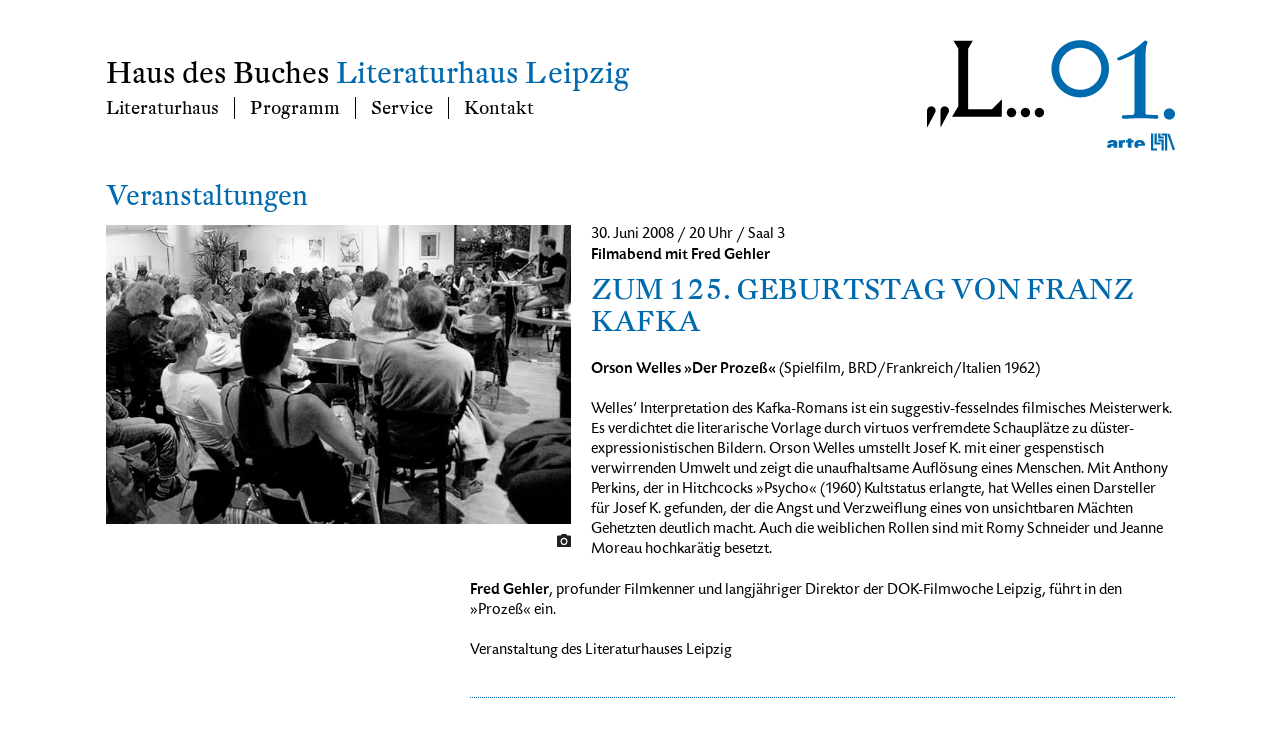

--- FILE ---
content_type: text/html
request_url: https://www.literaturhaus-leipzig.de/detail.php?type=v&id=304
body_size: 39851
content:
<!DOCTYPE html PUBLIC "-//W3C//DTD XHTML 1.0 Transitional//EN" "http://www.w3.org/TR/xhtml1/DTD/xhtml1-transitional.dtd">
<html xmlns="http://www.w3.org/1999/xhtml">
<head>

<!-- Viewport auf Screengroeï¿½e -->
<meta name="viewport" content="width=device-width, initial-scale=1.0">
<meta http-equiv="content-type" content="text/html; charset=ISO-8859-1">

		

    <title>Literaturhaus Leipzig | Haus des Buches | </title>

	<link rel="stylesheet" type="text/css" href="css/CSS-fontFaces.css">
	<link href="css/CSS-headerFolgeseite.php" rel="stylesheet" type="text/css" />
	<link href="css/CSS-staticPages.php" rel="stylesheet" type="text/css" />
	<link href="css/CSS-detail.php" rel="stylesheet" type="text/css" />



		
    <meta name="title" content= "Filmabend mit Fred Gehler ZUM 125. GEBURTSTAG VON FRANZ KAFKA">
    <meta name="description" content="">
    <link rel="image_src" href=>
    <meta name="medium" content="mult">    
    
    <meta property="og:title" content="Filmabend mit Fred Gehler ZUM 125. GEBURTSTAG VON FRANZ KAFKA" />    
	<meta property="og:type" content="website" />	
	<meta property="og:url" content="http://www.literaturhaus-leipzig.de/detail.php?type=v&id=304" />
    <meta property="og:image" content="" />
    <meta property="og:description" content="" />
	<meta property="og:updated_time" content="2026-01-17T20:00:11+0100" />
</head>
<body>

<div id="container">
	<!-- header_folgeseiten -->
	
	

	<div id="header">
	 
	<!-- start sticky top navigation -->

		<div class="stickyNavigation">
			<ul class="navigation">
				<li>
					<a href="index.php" title="Literaturhaus" id="firstStickyNavigation">Literaturhaus</a>
					<span>
						<a href="verein.php" title="Verein">Verein</a> 
						<a href="geschichte.php" title="Geschichte">Geschichte</a>  
					</span>
				</li>
				<li>
					<a href="programm.php" title="Programm">Programm</a>
					<span class="subnav">
						<a href="programm.php" title="alle">alle</a>
						<a href="programm.php?type=v" title="Veranstaltungen">Veranstaltungen</a>
						<a href="programm.php?type=a" title="Ausstellungen">Ausstellungen</a>
						<a href="programm.php?type=jl" title="Junge Leser">Junge Leser</a> 
						<a href="gedankenflieger.php" title="Gedankenflieger">Gedankenflieger</a> 
						<!-- <a href="#" title="Literatur auf Arte">Literatur auf Arte</a>-->
					</span>
				</li>
				<li>
					<a href="" title="Service">Service</a>
					<span class="subnav">
						<a href="literaturcafe.php" title="LiteraturcafÃ©">Literaturcaf&eacute;</a>
						<a href="kartenvorverkauf.php" title="Kartenvorverkauf">Kartenvorverkauf</a>
						<a href="newsletter.php" title="Newsletter">Newsletter</a>
					</span>
				</li>
				<li><a href="kontakt.php" title="Kontakt">Kontakt</a></li>
			</ul>
			<div>
				<!-- svg monthNumber class="monthNumber" -->
				<a href="index.php" title="Literaturhaus"><svg class="monthNumber" version="1.1" id="Ebene_1" x="0px" y="0px" viewBox="0 0 247.47 159.583" enable-background="new 0 0 247.47 159.583" xml:space="preserve">
<g>
	<path fill="#006AAF" d="M58.37,114.693C26.665,114.693,1,89.028,1,57.323C1,25.618,26.665-0.047,58.37-0.047
		c31.488,0,57.37,25.665,57.37,57.371C115.74,88.812,89.858,114.693,58.37,114.693z M58.37,15.266
		c-23.293,0-42.057,18.763-42.057,42.057c0,23.078,18.764,42.056,42.057,42.056c23.077,0,42.056-18.979,42.056-42.056
		C100.426,34.029,81.447,15.266,58.37,15.266z"/>
</g>
<g>
	<path fill="#006AAF" d="M210.423,157.624c-0.431,0-1.078,0-1.725-0.216c-1.294,0-3.02-0.216-5.176-0.216
		c-8.627-0.431-17.685-0.861-23.724-0.861c-4.098,0-7.765,0.215-16.607,0.43c-9.49,0.431-12.94,0.647-16.175,0.863h-1.51
		c-3.234,0-4.098-0.863-4.098-3.881c0-2.804,1.294-3.452,5.608-3.452h0.646c0.432,0,2.157,0,4.96-0.215h5.823
		c7.549,0,8.196-0.647,8.196-10.354l0.215-101.583c0-5.607,0.216-8.411,0.647-11.646c-4.745,3.235-6.686,4.098-13.156,6.902
		c-13.803,6.039-16.176,6.901-18.764,6.901c-2.373,0-3.667-1.078-3.667-2.803c0-1.727,0.863-2.588,3.882-3.667
		c1.079-0.431,2.804-1.078,5.176-2.373l6.902-3.235c3.667-1.725,6.686-3.235,9.274-4.744c8.842-4.961,18.548-12.079,24.802-18.117
		c3.451-3.452,4.96-4.53,6.686-4.53c0.863,0,1.725,0.216,2.373,0.862c1.079,0.863,1.51,1.51,1.51,2.588
		c0,0.646-0.215,1.511-0.646,2.803c-2.589,7.119-3.236,12.511-3.236,30.412l-0.215,102.662c0,8.411,0.646,9.49,5.391,9.49h7.333
		l6.039,0.215c6.471,0,7.118,0.431,7.118,4.53C214.306,156.546,213.011,157.624,210.423,157.624z"/>
</g>
<g>
	<path fill="#006AAF" d="M236.19,159.221c-6.181,0-11.28-5.1-11.28-11.281c0-6.18,5.1-11.279,11.28-11.279
		c6.181,0,11.28,5.1,11.28,11.279C247.47,154.122,242.371,159.221,236.19,159.221z"/>
</g>
<rect id="_x3C_Slice_x3E__30_" x="-0.102" y="2.583" fill="none" width="249" height="157"/>
</svg></a>
				
				<!-- svg logoL class="logoL" -->
				<a href="index.php" title="Literaturhaus"><svg class="logoL" version="1.1"  x="0px" y="0px" viewBox="17.5 1 238 178" overflow="visible" enable-background="new 17.5 1 238 178" xml:space="preserve">
<defs>
</defs>
<g>
	<defs>
			<rect id="#SVGID92_1_" x="17.5" y="1" width="238.2" height="178.1"/>
	</defs>
	<clipPath id="#SVGID92_4_">
		<use xlink:href="##SVGID92_1_"  overflow="visible"/>
	</clipPath>
	<g clip-path="url(##SVGID92_4_)">
		<defs>
			<rect id="#SVGID92_2_" x="17.5" y="1" width="238.2" height="178.1"/>
		</defs>
		<clipPath id="#SVGID92_6_">
			<use xlink:href="##SVGID92_2_"  overflow="visible"/>
		</clipPath>
		<g clip-path="url(##SVGID92_6_)"  a:adobe-blending-mode="multiply">
			<g  a:adobe-blending-mode="normal">
				<defs>
					<rect id="#SVGID92_3_" width="273.3" height="180.1"/>
				</defs>
				<clipPath id="#SVGID92_8_">
					<use xlink:href="##SVGID92_3_"  overflow="visible"/>
				</clipPath>
				<polygon clip-path="url(##SVGID92_8_)" fill="#000" points="70.9,1 81.2,18.3 81.2,135.4 68.4,156.6 93.4,156.6 154.9,156.6 
					169.6,156.6 169.9,120.9 149.7,141.6 101.2,141.6 101.2,18.3 111.3,1 				"/>
				<path clip-path="url(##SVGID92_8_)" fill="#000" d="M26.2,135.4c-4.8,0-8.6,3.9-8.6,8.7v35l16.9-31.8
					C36.7,142.3,32.7,135.4,26.2,135.4"/>
				<path clip-path="url(##SVGID92_8_)" fill="#000" d="M53.4,135.4c-5,0-8.6,3.9-8.6,8.7v35l16.9-31.8
					C64,142.3,59.8,135.4,53.4,135.4"/>
				<path clip-path="url(##SVGID92_8_)" fill="#000" d="M189.3,138.5c-5.2,0-9.4,4.4-9.4,9.6c0,5.4,4.2,9.6,9.4,9.6
					c5.4,0,9.6-4.2,9.6-9.6C198.9,142.9,194.7,138.5,189.3,138.5"/>
				<path clip-path="url(##SVGID92_8_)" fill="#000" d="M217.7,138.5c-5.2,0-9.4,4.4-9.4,9.6c0,5.4,4.2,9.6,9.4,9.6
					c5.4,0,9.6-4.2,9.6-9.6C227.3,142.9,223.1,138.5,217.7,138.5"/>
				<path clip-path="url(##SVGID92_8_)" fill="#000" d="M246.1,138.5c-5.2,0-9.4,4.4-9.4,9.6c0,5.4,4.2,9.6,9.4,9.6
					c5.4,0,9.6-4.2,9.6-9.6C255.8,142.9,251.5,138.5,246.1,138.5"/>
			</g>
		</g>
	</g>
</g>
</svg></a>
			</div>
		</div>

		<!-- end sticky top navigation -->

		<!-- start Wortmarke + Menue -->

		<div id="headNavigation">

			<h2 id="hausDesBuches"><a href="index.php" title="Start Literaturhaus Leipzig" style="color: black;">Haus des Buches<a/> <div id="break"></div>
			<span id="literaturhausleipzig"><a href="index.php" title="Start Literaturhaus Leipzig">Literaturhaus Leipzig<a/></span></h2>
	
		<!-- start Menue -->

			<ul class="navigation">
				<li>
					<a href="index.php" title="Literaturhaus" id="firstMenuElement">Literaturhaus</a>
					<span>
						<a href="verein.php" title="Verein">Verein</a> 
						<a href="geschichte.php" title="Geschichte">Geschichte</a> 
					</span>
				</li>
				<li>
					<a href="programm.php" title="Programm">Programm</a>
					<span>
						<a href="programm.php" title="alle">alle</a>
						<a href="programm.php?type=v" title="Veranstaltungen">Veranstaltungen</a>
						<a href="programm.php?type=a" title="Ausstellungen">Ausstellungen</a>
						<a href="programm.php?type=jl" title="Junge Leser">Junge Leser</a> 
						<a href="gedankenflieger.php" title="Gedankenflieger">Gedankenflieger</a> 
					<!-- <script type="text/javascript"> -->
					<!-- 	if(location.pathname.substring(location.pathname.lastIndexOf("/") + 1) == "index.php"){ -->
					<!-- 		document.write('</span><span id="lastMenuElement"><a href="#" title="Literatur auf Arte">Literatur auf Arte</a></span>' ); -->
					<!-- 	} else { document.write('<a href="#" title="Literatur auf Arte">Literatur auf Arte</a></span>'); } -->
					</script>				
				</li>
				<li>
					<a href="" title="Service">Service</a>
					<span>
						<a href="literaturcafe.php" title="LiteraturcafÃ©">Literaturcaf&eacute;</a>
						<a href="kartenvorverkauf.php" title="Kartenvorverkauf">Kartenvorverkauf</a>
						<a href="newsletter.php" title="Newsletter">Newsletter</a>
					</span>
				</li>
				<li><a href="kontakt.php" title="Kontakt">Kontakt</a></li>
			</ul>
		</div>
	
		<div id="logoLmonthNumberLogoArte">

			<div>
			
			<!-- svg monthNumber class=monthNumber -->
			<svg class="monthNumber" version="1.1" id="Ebene_1" x="0px" y="0px" viewBox="0 0 247.47 159.583" enable-background="new 0 0 247.47 159.583" xml:space="preserve">
<g>
	<path fill="#006AAF" d="M58.37,114.693C26.665,114.693,1,89.028,1,57.323C1,25.618,26.665-0.047,58.37-0.047
		c31.488,0,57.37,25.665,57.37,57.371C115.74,88.812,89.858,114.693,58.37,114.693z M58.37,15.266
		c-23.293,0-42.057,18.763-42.057,42.057c0,23.078,18.764,42.056,42.057,42.056c23.077,0,42.056-18.979,42.056-42.056
		C100.426,34.029,81.447,15.266,58.37,15.266z"/>
</g>
<g>
	<path fill="#006AAF" d="M210.423,157.624c-0.431,0-1.078,0-1.725-0.216c-1.294,0-3.02-0.216-5.176-0.216
		c-8.627-0.431-17.685-0.861-23.724-0.861c-4.098,0-7.765,0.215-16.607,0.43c-9.49,0.431-12.94,0.647-16.175,0.863h-1.51
		c-3.234,0-4.098-0.863-4.098-3.881c0-2.804,1.294-3.452,5.608-3.452h0.646c0.432,0,2.157,0,4.96-0.215h5.823
		c7.549,0,8.196-0.647,8.196-10.354l0.215-101.583c0-5.607,0.216-8.411,0.647-11.646c-4.745,3.235-6.686,4.098-13.156,6.902
		c-13.803,6.039-16.176,6.901-18.764,6.901c-2.373,0-3.667-1.078-3.667-2.803c0-1.727,0.863-2.588,3.882-3.667
		c1.079-0.431,2.804-1.078,5.176-2.373l6.902-3.235c3.667-1.725,6.686-3.235,9.274-4.744c8.842-4.961,18.548-12.079,24.802-18.117
		c3.451-3.452,4.96-4.53,6.686-4.53c0.863,0,1.725,0.216,2.373,0.862c1.079,0.863,1.51,1.51,1.51,2.588
		c0,0.646-0.215,1.511-0.646,2.803c-2.589,7.119-3.236,12.511-3.236,30.412l-0.215,102.662c0,8.411,0.646,9.49,5.391,9.49h7.333
		l6.039,0.215c6.471,0,7.118,0.431,7.118,4.53C214.306,156.546,213.011,157.624,210.423,157.624z"/>
</g>
<g>
	<path fill="#006AAF" d="M236.19,159.221c-6.181,0-11.28-5.1-11.28-11.281c0-6.18,5.1-11.279,11.28-11.279
		c6.181,0,11.28,5.1,11.28,11.279C247.47,154.122,242.371,159.221,236.19,159.221z"/>
</g>
<rect id="_x3C_Slice_x3E__30_" x="-0.102" y="2.583" fill="none" width="249" height="157"/>
</svg>			
			<!-- svg logoL class=logoL -->
			<a href="index.php" title="Literaturhaus"><svg class="logoL" version="1.1"  x="0px" y="0px" viewBox="17.5 1 238 178" overflow="visible" enable-background="new 17.5 1 238 178" xml:space="preserve">
<defs>
</defs>
<g>
	<defs>
			<rect id="#SVGID25_1_" x="17.5" y="1" width="238.2" height="178.1"/>
	</defs>
	<clipPath id="#SVGID25_4_">
		<use xlink:href="##SVGID25_1_"  overflow="visible"/>
	</clipPath>
	<g clip-path="url(##SVGID25_4_)">
		<defs>
			<rect id="#SVGID25_2_" x="17.5" y="1" width="238.2" height="178.1"/>
		</defs>
		<clipPath id="#SVGID25_6_">
			<use xlink:href="##SVGID25_2_"  overflow="visible"/>
		</clipPath>
		<g clip-path="url(##SVGID25_6_)"  a:adobe-blending-mode="multiply">
			<g  a:adobe-blending-mode="normal">
				<defs>
					<rect id="#SVGID25_3_" width="273.3" height="180.1"/>
				</defs>
				<clipPath id="#SVGID25_8_">
					<use xlink:href="##SVGID25_3_"  overflow="visible"/>
				</clipPath>
				<polygon clip-path="url(##SVGID25_8_)" fill="#000" points="70.9,1 81.2,18.3 81.2,135.4 68.4,156.6 93.4,156.6 154.9,156.6 
					169.6,156.6 169.9,120.9 149.7,141.6 101.2,141.6 101.2,18.3 111.3,1 				"/>
				<path clip-path="url(##SVGID25_8_)" fill="#000" d="M26.2,135.4c-4.8,0-8.6,3.9-8.6,8.7v35l16.9-31.8
					C36.7,142.3,32.7,135.4,26.2,135.4"/>
				<path clip-path="url(##SVGID25_8_)" fill="#000" d="M53.4,135.4c-5,0-8.6,3.9-8.6,8.7v35l16.9-31.8
					C64,142.3,59.8,135.4,53.4,135.4"/>
				<path clip-path="url(##SVGID25_8_)" fill="#000" d="M189.3,138.5c-5.2,0-9.4,4.4-9.4,9.6c0,5.4,4.2,9.6,9.4,9.6
					c5.4,0,9.6-4.2,9.6-9.6C198.9,142.9,194.7,138.5,189.3,138.5"/>
				<path clip-path="url(##SVGID25_8_)" fill="#000" d="M217.7,138.5c-5.2,0-9.4,4.4-9.4,9.6c0,5.4,4.2,9.6,9.4,9.6
					c5.4,0,9.6-4.2,9.6-9.6C227.3,142.9,223.1,138.5,217.7,138.5"/>
				<path clip-path="url(##SVGID25_8_)" fill="#000" d="M246.1,138.5c-5.2,0-9.4,4.4-9.4,9.6c0,5.4,4.2,9.6,9.4,9.6
					c5.4,0,9.6-4.2,9.6-9.6C255.8,142.9,251.5,138.5,246.1,138.5"/>
			</g>
		</g>
	</g>
</g>
</svg></a>
			
			</div>

			<div>
				<a href="http://www.literaturhaus.net" title="literaturhaus.net" target="_blank">	
				<svg version="1.1" id="Ebene_1" xmlns="http://www.w3.org/2000/svg" xmlns:xlink="http://www.w3.org/1999/xlink" x="0px" y="0px"
	 width="28.875px" height="20.316px" viewBox="57.604 0 28.875 20.316" enable-background="new 57.604 0 28.875 20.316"
	 xml:space="preserve" class="logoLiteraturhausNet">
<rect x="80.522" y="-0.001" transform="matrix(0.9446 -0.3284 0.3284 0.9446 1.204 27.4469)" fill="#006AAF" width="2.697" height="20.318"/>
<polygon fill="#006AAF" points="74.564,0.001 74.564,0.006 70.357,0.006 70.357,2.419 74.564,2.419 74.564,20.316 77.264,20.316 
	77.264,1.007 77.264,0.001 "/>
<polygon fill="#006AAF" points="68.953,0.001 66.256,0.001 66.256,6.057 66.924,6.057 68.953,6.057 72.979,6.057 72.979,3.641 
	68.953,3.641 "/>
<polygon fill="#006AAF" points="72.293,7.267 70.381,7.267 66.238,7.267 66.238,9.681 70.381,9.681 70.381,20.316 73.082,20.316 
	73.082,7.267 "/>
<polygon fill="#006AAF" points="64.604,10.771 64.604,0.001 61.904,0.001 61.904,13.178 62.914,13.178 62.914,13.188 68.969,13.188 
	68.969,10.771 "/>
<polygon fill="#006AAF" points="57.723,0.001 57.723,20.316 58.691,20.316 60.42,20.316 64.746,20.316 64.746,17.901 60.42,17.901 
	60.42,0.001 "/>
</svg>				</a>
				<!-- <svg class="logoLiteraturhausNet"> -->
				<a href="http://www.arte.tv/de" title="Kulturpartner ARTE" target="_blank">		
				<svg version="1.1" xmlns="http://www.w3.org/2000/svg" xmlns:xlink="http://www.w3.org/1999/xlink" x="0px" y="0px"
	 width="47.611px" height="20.316px" viewBox="0 0 47.611 20.316" enable-background="new 0 0 47.611 20.316" xml:space="preserve" class="logoArte">
<g>
	<g>
		<path fill="#006AAF" d="M6.895,6.96c-6.33,0.004-6.382,4.113-6.373,4.117H5.01c-0.001,0.001-0.126-1.19,1.637-1.193
			c1.222,0.021,1.485,0.523,1.487,0.971c-0.002,0.541-0.246,0.75-2.405,1.017c-4.005,0.46-5.634,1.231-5.729,3.32
			c-0.03,1.096,0.984,1.463,0.991,1.463H5.58c0.007,0-0.566-0.463-0.521-0.967c0.036-0.6,0.481-0.931,1.067-1.092
			c0.871-0.268,2.006-0.679,2.008-0.671v2.729h4.686v-6.322C12.819,7.685,9.55,6.967,6.895,6.96 M21.099,7.06
			c-1.559,0.227-2.106,1.515-2.107,1.512v-1.34h-4.365v9.423h4.762V12.14c0.005-0.796,0.229-1.152,0.521-1.438
			c0.328-0.337,0.904-0.574,1.536-0.57h1.34V7.231C22.783,7.229,22.096,6.914,21.099,7.06 M30.595,5h-4.712v2.231h-1.961v2.9h1.961
			v3.846c0.004,0.827-0.013,1.505,0.596,2.153c0.532,0.546,1.229,0.521,2.058,0.522h2.059v-6.521h2.826v-2.9h-2.826V5z
			 M40.885,7.033c-0.25-0.004-6.596-0.106-6.646,5.803c-0.025,2.536,1.399,3.818,1.389,3.818h3.447v-2.38h8.432
			C47.508,14.265,48.787,7.12,40.885,7.033 M42.942,11.894h-3.992c0-0.008-0.238-1.945,1.936-1.936
			C43.141,9.962,42.938,11.886,42.942,11.894"/>
	</g>
</g>
</svg>
				<a/>
				<!-- <svg class="logoArte"> -->
			</div>
		</div>
		<!-- end Menue -->


		
	


</div>
	<!-- end div header -->

	<!-- header_smartphone -->
			<!-- start header smartphone -->

		<div id="headerSmartphone">
			<div id="buttonMenuLogoArte">

			<!-- svg menuOff id="buttonMenuOff" -->
			<svg id="buttonMenuOff" version="1.1" id="Ebene_1" x="0px" y="0px"  width="62px" height="27.042px" viewBox="0 0 62 27.042"  xml:space="preserve">
<g>
	<path style="fill:#006AAF" d="M3.042,26.561c-2.472,0-2.5-2.398-2.5-2.5v-21c0-2.472,2.398-2.5,2.5-2.5h56
		c2.472,0,2.5,2.398,2.5,2.5v21c0,2.472-2.397,2.5-2.5,2.5H3.042z"/>
	<path style="fill:#006AAF;" d="M59.042,1.061c1.826,0,1.992,1.537,2,2v21c0,1.827-1.536,1.993-2,2h-56c-1.827,0-1.993-1.537-2-2
		v-21c0-1.827,1.537-1.993,2-2H59.042 M59.042,0.061h-56c0,0-3,0-3,3v21c0,0,0,3,3,3h56c0,0,3,0,3-3v-21
		C62.042,3.061,62.042,0.061,59.042,0.061L59.042,0.061z"/>
</g>
<g>
	<path style="fill:#FFFFFF;" d="M24.927,18.708h-1.92l-0.464-3.745c-0.192-1.649-0.224-2.018-0.304-3.538l-0.064-0.016
		c-0.528,1.425-0.672,1.776-1.36,3.281l-1.857,4.018h-1.249l-1.825-3.953c-0.672-1.473-0.833-1.841-1.36-3.266l-0.064,0.016
		c-0.08,1.521-0.112,1.921-0.304,3.521l-0.464,3.682h-1.729l1.408-10.5h1.601l2.577,5.65c0.464,1.04,0.576,1.28,0.944,2.272h0.048
		c0.352-0.977,0.448-1.217,0.928-2.272l2.561-5.65h1.537L24.927,18.708z"/>
	<path style="fill:#FFFFFF;" d="M28.587,15.363c-0.24,0-0.288,0-0.48-0.063c0.096,1.265,0.96,2.112,2.193,2.112
		c0.752,0,1.441-0.239,2.081-0.72l0.64,0.977c-0.864,0.88-1.856,1.28-3.153,1.28c-2.113,0-3.633-1.585-3.633-3.777
		c0-2.226,1.568-3.874,3.682-3.874c1.792,0,3.105,1.249,3.105,2.978c0,0,0,0.063,0,0.128l-0.736,0.96H28.587z M31.116,14.227
		c0.144,0,0.176,0,0.304,0.063c0-1.008-0.656-1.696-1.617-1.696s-1.601,0.64-1.712,1.696c0.256-0.063,0.32-0.063,0.624-0.063H31.116
		z"/>
	<path style="fill:#FFFFFF;" d="M35.708,11.297c0.303,0.208,0.463,0.593,0.56,1.265l0.032,0.016c0.752-0.88,1.521-1.28,2.496-1.28
		c1.441,0,2.434,1.057,2.434,2.625v4.786h-1.841v-4.162c0-1.168-0.399-1.712-1.265-1.712c-0.641,0-1.137,0.271-1.713,0.944v4.93
		h-1.84v-4.338c0-1.681-0.08-2.097-0.48-2.577L35.708,11.297z"/>
	<path style="fill:#FFFFFF;" d="M44.955,11.522v4.241c0,1.104,0.399,1.617,1.296,1.617c0.561,0,0.961-0.208,1.537-0.801v-5.058
		h1.841v4.705c0,0.896,0.032,1.089,0.208,1.265c0.128,0.145,0.416,0.225,0.656,0.208c0.016,0,0.049,0,0.096-0.016l-0.24,1.137
		c-0.367,0.08-0.56,0.096-0.783,0.096c-0.913,0-1.361-0.32-1.553-1.088l-0.064-0.017c-0.801,0.816-1.44,1.12-2.354,1.12
		c-0.928,0-1.792-0.432-2.16-1.104c-0.24-0.448-0.32-0.945-0.32-1.873v-4.434H44.955z"/>
</g>
</svg>
			
			<a href="http://www.literaturhaus.net" title="literaturhaus.net" target="_blank">
			<!-- svg LiteraturhausNet class="logoLiteraturhausNet" -->
			<svg version="1.1" id="Ebene_1" xmlns="http://www.w3.org/2000/svg" xmlns:xlink="http://www.w3.org/1999/xlink" x="0px" y="0px"
	 width="28.875px" height="20.316px" viewBox="57.604 0 28.875 20.316" enable-background="new 57.604 0 28.875 20.316"
	 xml:space="preserve" class="logoLiteraturhausNet">
<rect x="80.522" y="-0.001" transform="matrix(0.9446 -0.3284 0.3284 0.9446 1.204 27.4469)" fill="#006AAF" width="2.697" height="20.318"/>
<polygon fill="#006AAF" points="74.564,0.001 74.564,0.006 70.357,0.006 70.357,2.419 74.564,2.419 74.564,20.316 77.264,20.316 
	77.264,1.007 77.264,0.001 "/>
<polygon fill="#006AAF" points="68.953,0.001 66.256,0.001 66.256,6.057 66.924,6.057 68.953,6.057 72.979,6.057 72.979,3.641 
	68.953,3.641 "/>
<polygon fill="#006AAF" points="72.293,7.267 70.381,7.267 66.238,7.267 66.238,9.681 70.381,9.681 70.381,20.316 73.082,20.316 
	73.082,7.267 "/>
<polygon fill="#006AAF" points="64.604,10.771 64.604,0.001 61.904,0.001 61.904,13.178 62.914,13.178 62.914,13.188 68.969,13.188 
	68.969,10.771 "/>
<polygon fill="#006AAF" points="57.723,0.001 57.723,20.316 58.691,20.316 60.42,20.316 64.746,20.316 64.746,17.901 60.42,17.901 
	60.42,0.001 "/>
</svg>			</a>
			<a href="http://www.arte.tv/de" title="Kulturpartner ARTE" target="_blank">		
			<!-- svg logoArte -->
			<svg version="1.1" xmlns="http://www.w3.org/2000/svg" xmlns:xlink="http://www.w3.org/1999/xlink" x="0px" y="0px"
	 width="47.611px" height="20.316px" viewBox="0 0 47.611 20.316" enable-background="new 0 0 47.611 20.316" xml:space="preserve" class="logoArte">
<g>
	<g>
		<path fill="#006AAF" d="M6.895,6.96c-6.33,0.004-6.382,4.113-6.373,4.117H5.01c-0.001,0.001-0.126-1.19,1.637-1.193
			c1.222,0.021,1.485,0.523,1.487,0.971c-0.002,0.541-0.246,0.75-2.405,1.017c-4.005,0.46-5.634,1.231-5.729,3.32
			c-0.03,1.096,0.984,1.463,0.991,1.463H5.58c0.007,0-0.566-0.463-0.521-0.967c0.036-0.6,0.481-0.931,1.067-1.092
			c0.871-0.268,2.006-0.679,2.008-0.671v2.729h4.686v-6.322C12.819,7.685,9.55,6.967,6.895,6.96 M21.099,7.06
			c-1.559,0.227-2.106,1.515-2.107,1.512v-1.34h-4.365v9.423h4.762V12.14c0.005-0.796,0.229-1.152,0.521-1.438
			c0.328-0.337,0.904-0.574,1.536-0.57h1.34V7.231C22.783,7.229,22.096,6.914,21.099,7.06 M30.595,5h-4.712v2.231h-1.961v2.9h1.961
			v3.846c0.004,0.827-0.013,1.505,0.596,2.153c0.532,0.546,1.229,0.521,2.058,0.522h2.059v-6.521h2.826v-2.9h-2.826V5z
			 M40.885,7.033c-0.25-0.004-6.596-0.106-6.646,5.803c-0.025,2.536,1.399,3.818,1.389,3.818h3.447v-2.38h8.432
			C47.508,14.265,48.787,7.12,40.885,7.033 M42.942,11.894h-3.992c0-0.008-0.238-1.945,1.936-1.936
			C43.141,9.962,42.938,11.886,42.942,11.894"/>
	</g>
</g>
</svg>
			</a>
			</div>

			<div id="buttonMenuNavigation">

			<!-- svg menuOn id="buttonMenuOn" -->
			
<svg id="buttonMenuOn" version="1.1" id="Ebene_1" x="0px" y="0px" width="62px" height="27.042px" viewBox="0 0 62 27.042" style="enable-background:new 0 0 62 27.042;" xml:space="preserve">
<g>
	<path style="fill:#FFFFFF;" d="M24.927,18.708h-1.92l-0.464-3.746c-0.192-1.648-0.224-2.018-0.304-3.538l-0.064-0.016
		c-0.528,1.425-0.672,1.776-1.36,3.281l-1.857,4.019h-1.249l-1.825-3.953c-0.672-1.474-0.833-1.841-1.36-3.267l-0.064,0.016
		c-0.08,1.521-0.112,1.921-0.304,3.521l-0.464,3.683h-1.729l1.408-10.5h1.601l2.577,5.65c0.464,1.04,0.576,1.28,0.944,2.272h0.048
		c0.352-0.978,0.448-1.217,0.928-2.272l2.561-5.65h1.537L24.927,18.708z"/>
	<path style="fill:#FFFFFF;" d="M28.587,15.363c-0.24,0-0.288,0-0.48-0.062c0.096,1.265,0.96,2.111,2.193,2.111
		c0.752,0,1.441-0.238,2.081-0.72l0.641,0.978c-0.864,0.879-1.856,1.279-3.153,1.279c-2.113,0-3.633-1.585-3.633-3.777
		c0-2.226,1.568-3.874,3.682-3.874c1.792,0,3.104,1.249,3.104,2.978c0,0,0,0.063,0,0.128l-0.735,0.96L28.587,15.363L28.587,15.363z
		 M31.116,14.227c0.144,0,0.176,0,0.304,0.063c0-1.009-0.656-1.696-1.617-1.696c-0.961,0-1.601,0.64-1.712,1.696
		c0.256-0.063,0.32-0.063,0.624-0.063H31.116z"/>
	<path style="fill:#FFFFFF;" d="M35.708,11.297c0.304,0.208,0.463,0.593,0.56,1.265l0.032,0.016c0.753-0.88,1.521-1.28,2.496-1.28
		c1.44,0,2.435,1.057,2.435,2.625v4.786h-1.842v-4.162c0-1.167-0.398-1.711-1.265-1.711c-0.642,0-1.138,0.271-1.713,0.944v4.93
		H34.57v-4.338c0-1.681-0.079-2.097-0.479-2.577L35.708,11.297z"/>
	<path style="fill:#FFFFFF;" d="M44.955,11.522v4.241c0,1.104,0.398,1.617,1.296,1.617c0.562,0,0.961-0.209,1.537-0.801v-5.059
		h1.841v4.705c0,0.896,0.032,1.089,0.208,1.266c0.128,0.145,0.416,0.225,0.656,0.207c0.016,0,0.049,0,0.096-0.016L50.35,18.82
		c-0.367,0.08-0.561,0.096-0.783,0.096c-0.914,0-1.361-0.319-1.553-1.088l-0.064-0.017c-0.801,0.815-1.44,1.12-2.354,1.12
		c-0.929,0-1.793-0.432-2.16-1.104c-0.24-0.449-0.32-0.945-0.32-1.873V11.52h1.84V11.522z"/>
</g>
<g>
	<path style="fill:#006AAF" d="M59,1.042c1.826,0,1.992,1.537,2,2v21c0,1.826-1.536,1.992-2,2H3c-1.827,0-1.993-1.536-2-2v-21
		c0-1.827,1.537-1.993,2-2H59 M59,0.042H3c0,0-3,0-3,3v21c0,0,0,3,3,3h56c0,0,3,0,3-3v-21C62,3.042,62,0.042,59,0.042L59,0.042z"/>
</g>
<g>
	<path style="fill:#006AAF" d="M24.886,18.69h-1.92l-0.464-3.745c-0.192-1.649-0.224-2.018-0.304-3.538l-0.064-0.016
		c-0.528,1.425-0.672,1.776-1.36,3.281l-1.857,4.018h-1.249l-1.825-3.953c-0.672-1.473-0.833-1.841-1.36-3.266l-0.064,0.016
		c-0.08,1.521-0.112,1.921-0.304,3.521l-0.464,3.682h-1.729l1.408-10.5h1.601l2.577,5.65c0.464,1.04,0.576,1.28,0.944,2.272H18.5
		c0.352-0.977,0.448-1.217,0.928-2.272l2.561-5.65h1.537L24.886,18.69z"/>
	<path style="fill:#006AAF" d="M28.546,15.344c-0.24,0-0.288,0-0.48-0.063c0.097,1.265,0.96,2.112,2.192,2.112
		c0.753,0,1.441-0.239,2.082-0.72l0.64,0.977c-0.864,0.88-1.856,1.28-3.153,1.28c-2.113,0-3.633-1.585-3.633-3.777
		c0-2.226,1.568-3.874,3.682-3.874c1.792,0,3.104,1.249,3.104,2.978c0,0,0,0.063,0,0.128l-0.736,0.96H28.546z M31.074,14.208
		c0.145,0,0.177,0,0.305,0.063c0-1.008-0.656-1.696-1.617-1.696c-0.96,0-1.6,0.64-1.712,1.696c0.256-0.063,0.319-0.063,0.624-0.063
		H31.074z"/>
	<path style="fill:#006AAF" d="M35.666,11.279c0.303,0.208,0.463,0.593,0.56,1.265l0.032,0.016c0.752-0.88,1.521-1.28,2.496-1.28
		c1.441,0,2.434,1.057,2.434,2.625v4.786h-1.841v-4.162c0-1.168-0.399-1.712-1.265-1.712c-0.641,0-1.137,0.271-1.713,0.944v4.93
		h-1.84v-4.338c0-1.681-0.08-2.097-0.48-2.577L35.666,11.279z"/>
	<path style="fill:#006AAF" d="M44.913,11.503v4.241c0,1.104,0.399,1.617,1.296,1.617c0.561,0,0.961-0.208,1.537-0.801v-5.058
		h1.841v4.705c0,0.896,0.032,1.089,0.208,1.265c0.128,0.145,0.416,0.225,0.656,0.208c0.016,0,0.049,0,0.096-0.016l-0.24,1.137
		c-0.367,0.08-0.56,0.096-0.783,0.096c-0.913,0-1.361-0.32-1.553-1.088l-0.064-0.017c-0.801,0.816-1.44,1.12-2.354,1.12
		c-0.928,0-1.792-0.432-2.16-1.104c-0.24-0.448-0.32-0.945-0.32-1.873v-4.434H44.913z"/>
</g>
</svg>			
			<!-- svg deleteCross id="deleteCross" -->
			<svg id="deleteCross" version="1.1" id="Ebene_1" xmlns="http://www.w3.org/2000/svg" xmlns:xlink="http://www.w3.org/1999/xlink" x="0px" y="0px"
	 width="21.062px" height="20.139px" viewBox="0 0 21.062 20.139" style="enable-background:new 0 0 21.062 20.139;"
	 xml:space="preserve">
<g>
	<g>
		<g>
			<line style="fill:#006AAFstroke:#006AAF;stroke-miterlimit:10;" x1="1.531" y1="19.069" x2="19.531" y2="1.07"/>
		</g>
	</g>
	<line style="fill:none;stroke:#006AAF;stroke-width:2.9995;" x1="1.531" y1="19.069" x2="19.531" y2="1.07"/>
	<g>
		<g>
			<line style="fill:#006AAFstroke:#006AAF;stroke-miterlimit:10;" x1="1.532" y1="1.069" x2="19.531" y2="19.069"/>
		</g>
	</g>
	<line style="fill:none;stroke:#006AAF;stroke-width:2.9995;" x1="1.532" y1="1.069" x2="19.531" y2="19.069"/>
</g>
</svg>

				<div id="navigationSmartphone">
					<div id="navigationLeft">
						<a href="" class="menuHead">Literaturhaus</a><br>
						<a href="verein.php" class="menuItem" title="Verein">Verein</a><br>
						<a href="geschichte.php" class="menuItem" title="Geschichte">Geschichte</a><br><br>

						<a href="programm.php" class="menuHead">Programm</a><br>
						<a href="programm.php" class="menuItem" title="alle">alle</a><br>
						<a href="programm.php?type=v" class="menuItem" title="Veranstaltungen">Veranstaltungen</a><br>
						<a href="programm.php?type=a" class="menuItem" title="Ausstellungen">Ausstellungen</a><br>
						<a href="programm.php?type=jl" class="menuItem" title="Junge Leser">Junge Leser</a><br>
						<a href="gedankenflieger.php" class="menuItem" title="Gedankenflieger">Gedankenflieger</a><br>
						<a href="literatur_arte.php" class="menuItem" title="Literatur auf Arte">Literatur auf Arte</a>

					</div>
					<div id="navigationRight">
						<a href="" class="menuHead">Service</a><br>
						<a href="literaturcafe.php" class="menuItem" title="LiteraturcafÃ©">Literaturcaf&eacute;</a><br>
						<a href="kartenvorverkauf.php" class="menuItem" title="Kartenvorverkauf">Kartenvorverkauf</a><br>
						<a href="newsletter.php" class="menuItem"  title="Newsletter">Newsletter</a><br><br>

						<span class="menuHead">Adresse</span><br>
						<span class="menuItem">Literaturhaus Leipzig<br>
						Gerichtsweg 28<br>
						04103 Leipzig</span>
					</div>
					<div class="clearfix"></div> 
				</div>
			</div>

		<div id="logoLmonthNumber">
		
			<!-- svg logoL -->
			<svg class="logoL" version="1.1"  x="0px" y="0px" viewBox="17.5 1 238 178" overflow="visible" enable-background="new 17.5 1 238 178" xml:space="preserve">
<defs>
</defs>
<g>
	<defs>
			<rect id="#SVGID5_1_" x="17.5" y="1" width="238.2" height="178.1"/>
	</defs>
	<clipPath id="#SVGID5_4_">
		<use xlink:href="##SVGID5_1_"  overflow="visible"/>
	</clipPath>
	<g clip-path="url(##SVGID5_4_)">
		<defs>
			<rect id="#SVGID5_2_" x="17.5" y="1" width="238.2" height="178.1"/>
		</defs>
		<clipPath id="#SVGID5_6_">
			<use xlink:href="##SVGID5_2_"  overflow="visible"/>
		</clipPath>
		<g clip-path="url(##SVGID5_6_)"  a:adobe-blending-mode="multiply">
			<g  a:adobe-blending-mode="normal">
				<defs>
					<rect id="#SVGID5_3_" width="273.3" height="180.1"/>
				</defs>
				<clipPath id="#SVGID5_8_">
					<use xlink:href="##SVGID5_3_"  overflow="visible"/>
				</clipPath>
				<polygon clip-path="url(##SVGID5_8_)" fill="#000" points="70.9,1 81.2,18.3 81.2,135.4 68.4,156.6 93.4,156.6 154.9,156.6 
					169.6,156.6 169.9,120.9 149.7,141.6 101.2,141.6 101.2,18.3 111.3,1 				"/>
				<path clip-path="url(##SVGID5_8_)" fill="#000" d="M26.2,135.4c-4.8,0-8.6,3.9-8.6,8.7v35l16.9-31.8
					C36.7,142.3,32.7,135.4,26.2,135.4"/>
				<path clip-path="url(##SVGID5_8_)" fill="#000" d="M53.4,135.4c-5,0-8.6,3.9-8.6,8.7v35l16.9-31.8
					C64,142.3,59.8,135.4,53.4,135.4"/>
				<path clip-path="url(##SVGID5_8_)" fill="#000" d="M189.3,138.5c-5.2,0-9.4,4.4-9.4,9.6c0,5.4,4.2,9.6,9.4,9.6
					c5.4,0,9.6-4.2,9.6-9.6C198.9,142.9,194.7,138.5,189.3,138.5"/>
				<path clip-path="url(##SVGID5_8_)" fill="#000" d="M217.7,138.5c-5.2,0-9.4,4.4-9.4,9.6c0,5.4,4.2,9.6,9.4,9.6
					c5.4,0,9.6-4.2,9.6-9.6C227.3,142.9,223.1,138.5,217.7,138.5"/>
				<path clip-path="url(##SVGID5_8_)" fill="#000" d="M246.1,138.5c-5.2,0-9.4,4.4-9.4,9.6c0,5.4,4.2,9.6,9.4,9.6
					c5.4,0,9.6-4.2,9.6-9.6C255.8,142.9,251.5,138.5,246.1,138.5"/>
			</g>
		</g>
	</g>
</g>
</svg>
			<!-- svg monthNumber class="monthNumber" -->
			<svg class="monthNumber" version="1.1" id="Ebene_1" x="0px" y="0px" viewBox="0 0 247.47 159.583" enable-background="new 0 0 247.47 159.583" xml:space="preserve">
<g>
	<path fill="#006AAF" d="M58.37,114.693C26.665,114.693,1,89.028,1,57.323C1,25.618,26.665-0.047,58.37-0.047
		c31.488,0,57.37,25.665,57.37,57.371C115.74,88.812,89.858,114.693,58.37,114.693z M58.37,15.266
		c-23.293,0-42.057,18.763-42.057,42.057c0,23.078,18.764,42.056,42.057,42.056c23.077,0,42.056-18.979,42.056-42.056
		C100.426,34.029,81.447,15.266,58.37,15.266z"/>
</g>
<g>
	<path fill="#006AAF" d="M210.423,157.624c-0.431,0-1.078,0-1.725-0.216c-1.294,0-3.02-0.216-5.176-0.216
		c-8.627-0.431-17.685-0.861-23.724-0.861c-4.098,0-7.765,0.215-16.607,0.43c-9.49,0.431-12.94,0.647-16.175,0.863h-1.51
		c-3.234,0-4.098-0.863-4.098-3.881c0-2.804,1.294-3.452,5.608-3.452h0.646c0.432,0,2.157,0,4.96-0.215h5.823
		c7.549,0,8.196-0.647,8.196-10.354l0.215-101.583c0-5.607,0.216-8.411,0.647-11.646c-4.745,3.235-6.686,4.098-13.156,6.902
		c-13.803,6.039-16.176,6.901-18.764,6.901c-2.373,0-3.667-1.078-3.667-2.803c0-1.727,0.863-2.588,3.882-3.667
		c1.079-0.431,2.804-1.078,5.176-2.373l6.902-3.235c3.667-1.725,6.686-3.235,9.274-4.744c8.842-4.961,18.548-12.079,24.802-18.117
		c3.451-3.452,4.96-4.53,6.686-4.53c0.863,0,1.725,0.216,2.373,0.862c1.079,0.863,1.51,1.51,1.51,2.588
		c0,0.646-0.215,1.511-0.646,2.803c-2.589,7.119-3.236,12.511-3.236,30.412l-0.215,102.662c0,8.411,0.646,9.49,5.391,9.49h7.333
		l6.039,0.215c6.471,0,7.118,0.431,7.118,4.53C214.306,156.546,213.011,157.624,210.423,157.624z"/>
</g>
<g>
	<path fill="#006AAF" d="M236.19,159.221c-6.181,0-11.28-5.1-11.28-11.281c0-6.18,5.1-11.279,11.28-11.279
		c6.181,0,11.28,5.1,11.28,11.279C247.47,154.122,242.371,159.221,236.19,159.221z"/>
</g>
<rect id="_x3C_Slice_x3E__30_" x="-0.102" y="2.583" fill="none" width="249" height="157"/>
</svg>
		</div>
			<h2 id="hausDesBuches"><a href="index.php" title="Start Literaturhaus Leipzig" style="color: black;">Haus des Buches<a/><div id="break"></div>
			<span id="literaturhausleipzig"><a href="index.php" title="Start Literaturhaus Leipzig">Literaturhaus Leipzig<a/></span></h2>
			<div class="clearfix"></div> 
	</div>
	<!-- end smartphone -->
	<div id="imageTextStaticPages">
		<div class="categoryStaticPages">Veranstaltungen </div>
				
		<div class="imageStaticPages">
			<img class="imageArticle" src="img/placeholder.jpg"> <!-- placeholder image by Gaby Waldek -->
			<div class="copyright"><a href="" onmouseover=$('#Fotograf_0').addClass('showFotograf'); onmouseout=$('#Fotograf_0').removeClass('showFotograf');><img src="img/copyright.svg"></a></div>
			<div class="nameFotograf" id="Fotograf_0">&copy; Foto: Gaby Waldek</div>		
		</div>
				
		<!-- <p>Das <span class="accentuationStaticPages">Haus des Buches in Leipzig</span> -->
		<div class="articleStaticPages" lang="de">
			<div class="dateEvent">30. Juni 2008 / 20 Uhr  / Saal 3</div>						<div class="authorEvent">Filmabend mit Fred Gehler</div>
			<div class="headlineEvent">ZUM 125. GEBURTSTAG VON FRANZ KAFKA</div>
						<div class="articleEvent" lang="de"><b>Orson Welles »Der Prozeß«</b> (Spielfilm, BRD/Frankreich/Italien 1962)<br /><br />Welles’ Interpretation des Kafka-Romans ist ein suggestiv-fesselndes filmisches Meisterwerk. Es verdichtet die literarische Vorlage durch virtuos verfremdete Schauplätze zu düster-expressionistischen Bildern. Orson Welles umstellt Josef K. mit einer gespenstisch verwirrenden Umwelt und zeigt die unaufhaltsame Auflösung eines Menschen. Mit Anthony Perkins, der in Hitchcocks »Psycho« (1960) Kultstatus erlangte, hat Welles einen Darsteller für Josef K. gefunden, der die Angst und Verzweiflung eines von unsichtbaren Mächten Gehetzten deutlich macht. Auch die weiblichen Rollen sind mit Romy Schneider und Jeanne Moreau hochkarätig besetzt. <br /><br /><b>Fred Gehler</b>, profunder Filmkenner und langjähriger Direktor der DOK-Filmwoche Leipzig, führt in den »Prozeß« ein.<br /><br />Veranstaltung des Literaturhauses Leipzig<br /><br />						<p><hr class="dotted_line"></p>
			<b>Diese Veranstaltung teilen </b><br>
				<!-- svg monthNumber class="monthNumber" -->
				<a href="http://www.facebook.com/sharer.php?u=http%3A%2F%2Fwww.literaturhaus-leipzig.de%2Fdetail.php%3Ftype%3Dv%26id%3D304" class="event-link-share" onclick="window.open('http://www.facebook.com/sharer.php?u=http%3A%2F%2Fwww.literaturhaus-leipzig.de%2Fdetail.php%3Ftype%3Dv%26id%3D304', 'facebook', 'toolbar=no, width=650, height=450'); return false;"><svg version="1.1" id="Ebene_1" xmlns="http://www.w3.org/2000/svg" xmlns:xlink="http://www.w3.org/1999/xlink" x="0px" y="0px"
	 width="30px" height="30px" viewBox="0 0 400 400" enable-background="new 0 0 400 400" xml:space="preserve">
<path fill="#006AAF" d="M199.909,0C89.452,0-0.21,89.543-0.21,200c0,106.988,84.538,194.354,189.538,199.736V255h-52v-61h52v-44.717
	c0-52.248,32.096-80.697,78.707-80.697c22.324,0,41.293,1.663,47.293,2.405v54.602l-32.537,0.014
	c-25.346,0-30.463,12.044-30.463,29.72V194h60.735l-7.873,61h-52.862v137.968c85-23.129,147.44-100.753,147.44-192.968
	C399.768,89.543,310.366,0,199.909,0z"/>
</svg>
</a>
				
				<a href="https://www.instagram.com/literaturhaus.leipzig/" class="event-link-share twitter-share-button" onclick="window.open('https://www.instagram.com/literaturhaus.leipzig/', 'twitter', 'toolbar=no, width=650, height=450'); return false;"><svg version="1.1" id="Ebene_1" xmlns="http://www.w3.org/2000/svg" xmlns:xlink="http://www.w3.org/1999/xlink" x="0px" y="0px"
	 width="30px" height="30px" viewBox="0 0 400 400" enable-background="new 0 0 400 400" xml:space="preserve">
	 <svg fill="#006AAF" version="1.1" id="Layer_1" xmlns="http://www.w3.org/2000/svg" xmlns:xlink="http://www.w3.org/1999/xlink" 
	 viewBox="0 0 169.063 169.063"
	 xml:space="preserve">
<g>
	<path d="M122.406,0H46.654C20.929,0,0,20.93,0,46.655v75.752c0,25.726,20.929,46.655,46.654,46.655h75.752
		c25.727,0,46.656-20.93,46.656-46.655V46.655C169.063,20.93,148.133,0,122.406,0z M154.063,122.407
		c0,17.455-14.201,31.655-31.656,31.655H46.654C29.2,154.063,15,139.862,15,122.407V46.655C15,29.201,29.2,15,46.654,15h75.752
		c17.455,0,31.656,14.201,31.656,31.655V122.407z"/>
	<path d="M84.531,40.97c-24.021,0-43.563,19.542-43.563,43.563c0,24.02,19.542,43.561,43.563,43.561s43.563-19.541,43.563-43.561
		C128.094,60.512,108.552,40.97,84.531,40.97z M84.531,113.093c-15.749,0-28.563-12.812-28.563-28.561
		c0-15.75,12.813-28.563,28.563-28.563s28.563,12.813,28.563,28.563C113.094,100.281,100.28,113.093,84.531,113.093z"/>
	<path d="M129.921,28.251c-2.89,0-5.729,1.17-7.77,3.22c-2.051,2.04-3.23,4.88-3.23,7.78c0,2.891,1.18,5.73,3.23,7.78
		c2.04,2.04,4.88,3.22,7.77,3.22c2.9,0,5.73-1.18,7.78-3.22c2.05-2.05,3.22-4.89,3.22-7.78c0-2.9-1.17-5.74-3.22-7.78
		C135.661,29.421,132.821,28.251,129.921,28.251z"/>
</g>
</svg></a>

				<!--TWITTER raus Sept 23-->
				<!--	<a href="https://twitter.com/intent/tweet?text=ZUM+125.+GEBURTSTAG+VON+FRANZ+KAFKA &url=http%3A%2F%2Fwww.literaturhaus-leipzig.de%2Fdetail.php%3Ftype%3Dv%26id%3D304" class="event-link-share twitter-share-button" onclick="window.open('https://twitter.com/intent/tweet?text=ZUM+125.+GEBURTSTAG+VON+FRANZ+KAFKA &url=http%3A%2F%2Fwww.literaturhaus-leipzig.de%2Fdetail.php%3Ftype%3Dv%26id%3D304', 'twitter', 'toolbar=no, width=650, height=450'); return false;"><svg version="1.1" id="Ebene_1" xmlns="http://www.w3.org/2000/svg" xmlns:xlink="http://www.w3.org/1999/xlink" x="0px" y="0px"
	 width="30px" height="30px" viewBox="0 0 400 400" enable-background="new 0 0 400 400" xml:space="preserve">
<path fill="#006AAF" d="M200,0C89.543,0,0,89.543,0,200s89.543,200,200,200s200-89.543,200-200S310.457,0,200,0z M320.74,138.056
	c0.184,2.671,0.014,5.355,0.014,8.052c0,82.324-62.426,177.255-177.426,177.255v-0.049c-34,0.045-66.83-9.652-95.32-27.936
	c4.922,0.59,9.959,0.889,14.915,0.9c28.058,0.027,55.351-9.384,77.411-26.723c-26.653-0.5-50.02-17.884-58.18-43.262
	c9.334,1.798,18.969,1.432,28.141-1.069c-29.068-5.871-49.967-31.414-49.967-61.068c0-0.267,0-0.534,0-0.79
	c9,4.829,18.358,7.504,28.273,7.797c-27.376-18.28-35.824-54.697-19.288-83.161c31.633,38.918,78.302,62.576,128.392,65.088
	c-5.021-21.635,1.843-44.308,18.022-59.523c25.088-23.594,64.551-22.381,88.145,2.705c13.95-2.751,27.328-7.865,39.558-15.122
	c-4.65,14.426-14.383,26.671-27.389,34.458c12.351-1.46,24.412-4.764,35.782-9.803C343.458,118.317,332.932,129.237,320.74,138.056z
	"/>
</svg>
</a>-->
			
			<p><hr class="dotted_line"></p>
			<p><b>Ticketanfragen</b>  <br><br>Kartenvorbestellungen nehmen wir zwischen 9 und 16 Uhr unter der Telefonnummer +49 .341. 30 85 10 86 gern entgegen. Zu ausgew&auml;hlten Veranstaltungen (siehe Programm) findet ein Kartenvorverkauf an der Rezeption im Haus des Buches statt.</p>
			<p>Reservierungen auch unter  <a href="mailto:tickets@literaturhaus-leipzig.de">tickets@literaturhaus-leipzig.de</a></p><hr class="dotted_line"></p>			<p>&copy; 2026 / Literaturhaus Leipzig / <a href="impressum.php" title="Impressum">Impressum</a>/ <a href="datenschutz.php" title="Datenschutz">Datenschutz</a><br>
		Gerichtsweg 28, 04103 Leipzig <br><a href="mailto:kontakt@literaturhaus-leipzig.de">kontakt@literaturhaus-leipzig.de</a><br>
		Tel. +49 .341. 30 85 10 86</p>		</div>
		</div>
	</div>

<script src='js/jquery.min.js'></script>

<script>

$(document).ready(function() {
	
	/* sticky top navigation */

	var stickyNavTop = $('#header').height();

	var stickyNav = function(){
		var scrollTop = $(window).scrollTop();
	  
		if (scrollTop > stickyNavTop) { 
			$('.stickyNavigation').addClass('stickyVisible');
			} else {
			$('.stickyNavigation').removeClass('stickyVisible'); 
		}
	};
 
	stickyNav();
 
	$(window).scroll(function() {
		stickyNav();
	});

	/*	switch menu smartphone */

	$("#buttonMenuOff").click(function(){ 
    	$("#buttonMenuLogoArte").fadeOut(200,  function() {
      		$("#buttonMenuNavigation").fadeIn(200);
			} );  
	});
	
	$("#deleteCross").click(function(){ 
    	$("#buttonMenuNavigation").fadeOut(200,  function() {
      		$("#buttonMenuLogoArte").fadeIn(200);
			} );
	});

	$("#buttonMenuOn").click(function(){ 
    	$("#buttonMenuNavigation").fadeOut(200,  function() {
      		$("#buttonMenuLogoArte").fadeIn(200);
			} );
	});

});

</script>
</body>
</html>




--- FILE ---
content_type: text/css
request_url: https://www.literaturhaus-leipzig.de/css/CSS-headerFolgeseite.php
body_size: 7730
content:

	a:link {
		text-decoration: none;
		color: #006AAF;
	}
	
	a:hover { text-decoration: none; }
	a:visited { color: #006AAF; }
	a:active { color: #006AAF; }


/* start sticky top navigation ----------------------------------------------*/
 
.stickyNavigation {
	visibility: hidden;
	position: fixed;
	height: 83px;
	margin-top: 0;
	z-index: 100;
	border-top: 0;
	box-sizing: border-box; 
}

.stickyNavigation ul.navigation {
	margin-top: 18px; 
}

.stickyNavigation .logoL {
		margin-top: 18px; 
		width: 71px;
		height: 53px;
		float: right;
}

.stickyNavigation .monthNumber {
		margin-top: 18px; 
		width: 70px;
		height: 48px;
		float: right;
}

.stickyVisible {  
	visibility: visible;
	background-color: rgb(255,255,255);
	background-color: rgba(255,255,255,0.9);
	-webkit-transition:all 0.5s ease-in;
	-moz-transition:all 0.5s ease-in;
	-ms-transition:all 0.5s ease-in;
	-o-transition:all 0.5s ease-in;
	transition:all 0.5s ease-in;
}

/* end sticky top navigation ----------------------------------------------*/

#header_programm { position: relative; }

#hausDesBuches {
	float:left;
	margin: 127px 0px 0px 0px; 
	font-family:"DTLFleischmann_Text_Reg";
	font-size: 1.813rem;
	font-weight: normal;
}
 
#SubnavigationProgramm {
	float: left;
	padding: 0px;
	width: 100%;
	font-family:"DTLFleischmann_Text_Reg";
	font-size: 1.688rem;
	font-weight: normal;
}

#hausDesBuches #literaturhausleipzig {  color: #006AAF; font-weight: normal; }

#break {  display: none; }

.logoL {  float: left; }

.logoArte { 
	position: relative;
	float: right;
	clear: left;
}

.logoLiteraturhausNet { 
	position: relative;
	float: right;
	clear: right;
}

#logoLmonthNumberLogoArte{
	margin-top: 0px;
	display: inline-block;
	float: right;
}

#header { position: relative; }
 
/* start menu Literaturhaus | Programm | Service | Kontakt ----------------------------------------------*/

#headNavigation { float: left; }

/* clear fix */
#headNavigation:after {
	content: '';
	display: block;
	clear: both;
}

ul.navigation {
	margin: 0px; 
	padding: 0;
	float: left;
	clear: both;
	list-style: none;
	position: relative;
}

ul.navigation li {
	font-family:"DTLFleischmann_Text_Reg";
	font-weight: normal;
	font-size: 1.1rem;
	float: left;
	margin: 0;
	padding: 0;
	border-right: 1px solid #000;
}

ul.navigation li a {
	padding: 0px 15px 0px 15px;
	display: block;
	color: #000;
	text-decoration: none;
}

ul.navigation li:hover span {  display: block;  }

ul.navigation li span a { display: inline; border-right: 1px solid #000; }

ul.navigation li span a:hover {  color: #006AAF;  }

ul.navigation li span a:first-child  {  padding: 0px 15px 0px 0px;  } /* alle, kuratorium, kartenvorverkauf */

ul.navigation li span a:last-child {  padding: 0px 15px 0px 15px;  border-style:none;  } /* geschichte, junge leser, newsletter, literatur auf arte */

ul.navigation li:last-child {  border-style:none;  } /* kontakt */

ul.navigation li a:hover  {  color: #006AAF;  }

ul.navigation li span {
	float: left;
	padding-top: 8px;
	position: absolute;
	left: 0px;
	display: none;
	width: 800px; /* also width fo sticky navigation */
}
#firstStickyNavigation { padding-left: 0px; }
#firstMenuElement { padding-left: 0px; }
ul.navigation li span#lastMenuElement a { padding-left: 0px; }
ul.navigation li span#lastMenuElement { margin-top: 24px }

/* end menu Literaturhaus | Programm | Service | Kontakt ----------------------------------------------- */

/* start media query  ----------------------------------------------------------------------------------*/

/* iphone in portrait (320px) & landscape (480px)-----*/

@media (max-width: 767px) {

	#headNavigation { display: none; }
	
	#header { display: none; }
	
	#header_programm { display: none; }

	#buttonMenuNavigation { 
 		margin-top: 8px;
 		display: none;
	}

	#headerSmartphone { padding-bottom: 22px; }

	#buttonMenuLogoArte { margin-top: 8px; } 

	#buttonMenuNavigation { margin-top: 8px; } 

	#buttonMenuOff { cursor: pointer; }

	#buttonMenuOn { cursor: pointer; }
	
	#deleteCross {
		float: right;
		cursor: pointer;
	}

	.logoArte {
		margin: 4px	7px 0px 0px;
		width: 39px;
		height: 25px;
	}

	.logoLiteraturhausNet {
		margin: 4px	0px 0px 0px;
		width: 23px;
		height: 24px;
	}

	#logoLmonthNumber { margin-top: 44px; }	

	.monthNumber {
		float: right;
		height: 80px;
		width: 123.5px;
	}

	.logoL {
		float: none;
		width: 117px;
		height: 87px;
		padding-right: 20px;
	}

	#hausDesBuches {
		margin-top: 12px;
		font-size: 1.25rem; 
		font-weight: normal;
	}

	#navigationSmartphone {
		margin-top: 22px;
		padding-bottom: 22px;
		border: 1px dotted #006AAF;
		border-style: none none dotted;
	}

	#navigationLeft {
		float: left;
		text-align: center;
		width: 50%;
	}

	.clearfix { clear: both; }

	#navigationRight{
		float:right;
		text-align: center;
	}

	.menuHead {
		font-family: "TodaySBOP-Medium";
		font-size: 1rem;
		line-height: 1.250rem;
		color: #006AAF;
		text-decoration: none;
	}

	.menuItem {
		font-family: "TodaySBOP-Regular";
		font-size: 1rem;
		line-height: 1.250rem;
		color: #006AAF;
		text-decoration: none;
	}

	#break { display:block;	} /* haus des buches div id=break */

	ul.navigation {		/* hide navigation for large screens */
		visibility: hidden;
	}
}

/* screen 768px ----*/
	
@media (min-width: 768px) {
	
	.stickyNavigation { width: 694px;  }

	#header { height: 200px; }

	#header_programm { height: 245px; }
	#SubnavigationProgramm { margin-top: 59px;  }

	#headerSmartphone { display: none; }
	
	#hausDesBuches {
		float:left;
		margin-top: 43px;
		font-size: 1.813rem;
		font-weight: normal;
	}

	#break {  display: block; }

	.logoL {
    	float: left;
		margin-top: 35px; 
		height: 88px;
		width: 117px;
	}

	.monthNumber {
		margin-top: 32px; 
		margin-left: 7px;
		margin-bottom: 10px;
		height: 80px;
		width: 123.5px;
	}

	.logoArte {
		width: 38px;
		height: 25px;
		float: right;
	}
	
	.logoLiteraturhausNet {
		margin-left: 6px;
		width: 24px;
		height: 24px;
		float: right;
	}

	ul.navigation {
		position: absolute;
		margin-top: 117px;
	}
	
	ul.navigation li { font-size: 1.05rem; }
}
/* screen 1024px ----*/

@media (min-width: 1024px) { 
  
	#header {  height: 182px;  }

	#header_programm { height: 227px; }
	#SubnavigationProgramm { margin-top: 38px;  }

	#headerSmartphone { display: none; }

	.stickyNavigation {  width: 919px;  }
	
	#hausDesBuches {
		margin-top: 56px;
		/* font-size: 1.813rem;
		font-weight: normal; */
	}

	#break {  display: none; }

	.logoL {
    	float: left;
		margin-top: 38px; 
		height: 88px;
		width: 117px;
	}

	.monthNumber {
		margin-top: 38px; 
		margin-left: 7px;
		margin-bottom: 10px;
		height: 80px;
		width: 123.5px;
	}

	.logoArte {
		width: 38px;
		height: 25px;
		float: right;
	}
	
	.logoLiteraturhausNet {
		margin-left: 6px;
		width: 24px;
		height: 24px;
		float: right;
	}

	ul.navigation {
		position: relative;
		margin-top: 6px;
	}

	ul.navigation li { font-size: 1.1rem; }
}

/* screen  1280px ----*/

@media (min-width: 1280px) { 

	#header {  height: 180px;  }

	#header_programm { height: 225px; }
	
	#SubnavigationProgramm { margin-top: 35px;  }

	#headerSmartphone { display: none; }

	.stickyNavigation {  width: 1069px;  }

	#hausDesBuches { margin-top: 56px; }

	#break {  display: none; }
	
	.logoL {
    	float: left;
		margin-top: 40px; 
		height: 88px;
		width: 117px;
	}

	.monthNumber {
		margin-top: 40px; 
		margin-left: 7px;
		margin-bottom: 10px;
		height: 80px;
		width: 123.5px;
	}

	.logoArte {
		width: 38px;
		height: 25px;
		float: right;
	}
	
	.logoLiteraturhausNet {
		margin-left: 6px;
		width: 24px;
		height: 24px;
		float: right;
	}

	ul.navigation {
		position: relative;
		margin-top: 6px;
	}

	ul.navigation li { font-size: 1.1rem; }
}

/* end media query  ----------------------------------------------------------------------------------  */